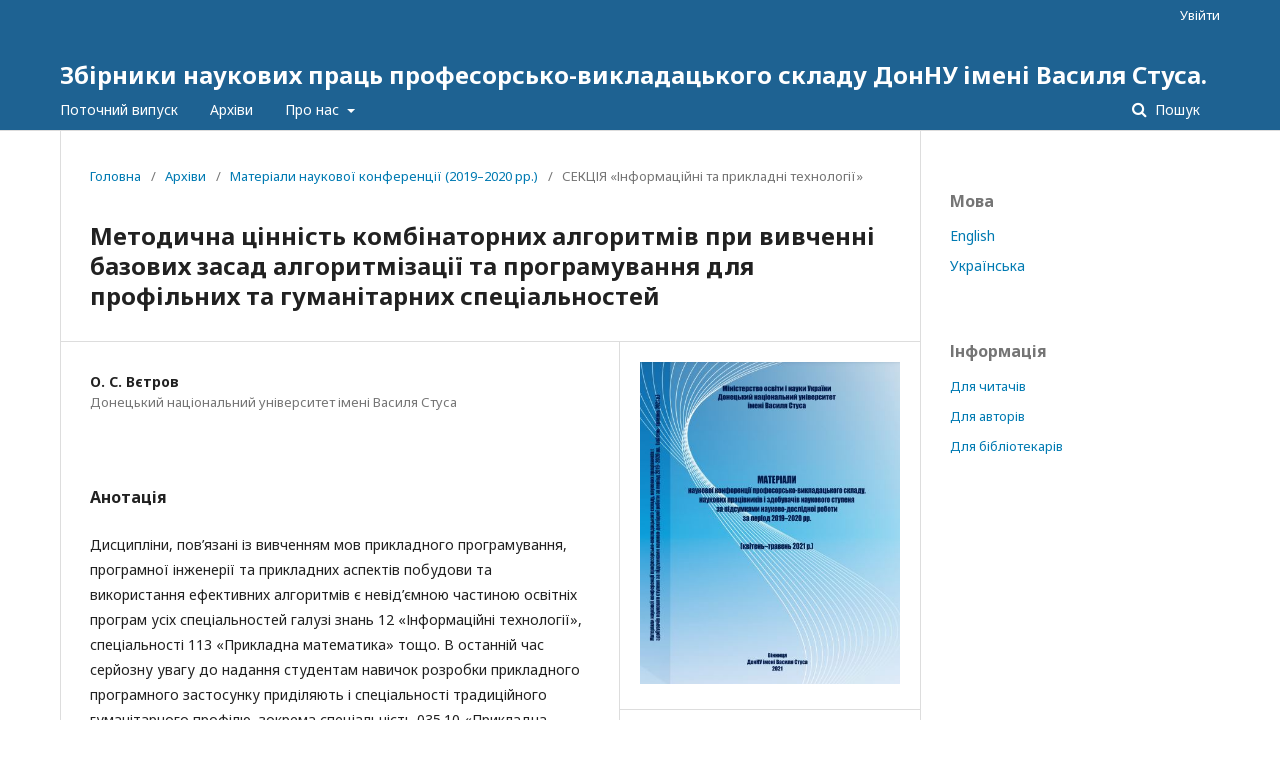

--- FILE ---
content_type: text/html; charset=utf-8
request_url: https://jpvs.donnu.edu.ua/article/view/10389
body_size: 4981
content:
	<!DOCTYPE html>
<html lang="uk-UA" xml:lang="uk-UA">
<head>
	<meta charset="utf-8">
	<meta name="viewport" content="width=device-width, initial-scale=1.0">
	<title>
		Методична цінність комбінаторних алгоритмів при вивченні базових засад алгоритмізації та програмування для профільних та гуманітарних спеціальностей
							| Збірники наукових праць професорсько-викладацького складу ДонНУ імені Василя Стуса.
			</title>

	
<meta name="generator" content="Open Journal Systems 3.2.1.1">
<meta name="gs_meta_revision" content="1.1"/>
<meta name="citation_journal_title" content="Збірники наукових праць професорсько-викладацького складу ДонНУ імені Василя Стуса."/>
<meta name="citation_journal_abbrev" content="pvs"/>
<meta name="citation_author" content="О. С.  Вєтров"/>
<meta name="citation_author_institution" content="Донецький національний університет імені Василя Стуса"/>
<meta name="citation_title" content="Методична цінність комбінаторних алгоритмів при вивченні базових засад алгоритмізації та програмування для профільних та гуманітарних спеціальностей"/>
<meta name="citation_language" content="uk"/>
<meta name="citation_date" content="2021/06/29"/>
<meta name="citation_firstpage" content="289"/>
<meta name="citation_lastpage" content="291"/>
<meta name="citation_abstract_html_url" content="https://jpvs.donnu.edu.ua/article/view/10389"/>
<meta name="citation_reference" content="Анісімов А. В., Дорошенко А. Ю., Погорілий С. Д., Дорогий Я. Ю. Програмування числових методів мовою Python. К.: Видавничо-поліграфічний центр «Київський університет», 2014. 640 с."/>
<meta name="citation_reference" content="Коротєєва Т. О. Алгоритми та структури даних. Львів: Видавництво Львівської політехніки, 2014. 280 с."/>
<meta name="citation_reference" content="Креневич А. Алгоритми та структури даних. К.: ВПЦ «Київський Університет», 2018. 172 с."/>
<meta name="citation_reference" content="Креневич А.П. Python у прикладах і задачах. Частина 1. Структурне програмування. К.: ВПЦ «Київський Університет», 2017. 206 с."/>
<meta name="citation_reference" content="Кормен Т. Г., Лейзерсон Ч. Е., Рівест Р. Л., Стайн К. Вступ до алгоритмів. К.: К.І.С., 2019. С. 1288."/>
<meta name="citation_reference" content="Skiena S.S. The Algorithm Design Manual. Springer, 2020. 800 p."/>
<meta name="citation_reference" content="Knuth D.E. The Art of Computer Programming. Volume 4A: Combinatorial Algorithms, Part 1. Upper Saddle River, New Jersey: Addison-Wesley, 2011. 883 p."/>
<link rel="schema.DC" href="http://purl.org/dc/elements/1.1/" />
<meta name="DC.Creator.PersonalName" content="О. С.  Вєтров"/>
<meta name="DC.Date.created" scheme="ISO8601" content="2021-06-29"/>
<meta name="DC.Date.dateSubmitted" scheme="ISO8601" content="2021-06-29"/>
<meta name="DC.Date.issued" scheme="ISO8601" content="2021-06-22"/>
<meta name="DC.Date.modified" scheme="ISO8601" content="2021-06-29"/>
<meta name="DC.Description" xml:lang="en" content=""/>
<meta name="DC.Description" xml:lang="ru" content=""/>
<meta name="DC.Description" xml:lang="uk" content="Дисципліни, пов’язані із вивченням мов прикладного програмування, програмної інженерії та прикладних аспектів побудови та використання ефективних алгоритмів є невід’ємною частиною освітніх програм усіх спеціальностей галузі знань 12 «Інформаційні технології», спеціальності 113 «Прикладна математика» тощо. В останній час серйозну увагу до надання студентам навичок розробки прикладного програмного застосунку приділяють і спеціальності традиційного гуманітарного профілю, зокрема спеціальність 035.10 «Прикладна лінгвістика». Це зрозуміло, оскільки сучасні дослідження в області прикладної лінгвістики, як прикладного так і фундаментального характеру, не можуть бути ефективними без використання сучасних систем комп’ютерної обробки тексту, створення власних алгоритмів аналізу великих обсягів текстової інформації, і врешті-решт технологій машинного навчання, зокрема систем обробки природньої мови (NLP – Natural-language processing). Основою фахового використання зазначених технологій є перш за все чітке розуміння основ програмування та алгоритмізації."/>
<meta name="DC.Format" scheme="IMT" content="application/octet-stream"/>
<meta name="DC.Identifier" content="10389"/>
<meta name="DC.Identifier.pageNumber" content="289-291"/>
<meta name="DC.Identifier.URI" content="https://jpvs.donnu.edu.ua/article/view/10389"/>
<meta name="DC.Language" scheme="ISO639-1" content="uk"/>
<meta name="DC.Rights" content="Авторське право (c) 2021 "/>
<meta name="DC.Rights" content=""/>
<meta name="DC.Source" content="Збірники наукових праць професорсько-викладацького складу ДонНУ імені Василя Стуса."/>
<meta name="DC.Source.URI" content="https://jpvs.donnu.edu.ua/"/>
<meta name="DC.Title" content="Методична цінність комбінаторних алгоритмів при вивченні базових засад алгоритмізації та програмування для профільних та гуманітарних спеціальностей"/>
<meta name="DC.Type" content="Text.Serial.Journal"/>
<meta name="DC.Type.articleType" content="СЕКЦІЯ «Інформаційні та прикладні технології»"/>
	<link rel="stylesheet" href="https://jpvs.donnu.edu.ua/$$$call$$$/page/page/css?name=stylesheet" type="text/css" /><link rel="stylesheet" href="//fonts.googleapis.com/css?family=Noto+Sans:400,400italic,700,700italic" type="text/css" /><link rel="stylesheet" href="https://cdnjs.cloudflare.com/ajax/libs/font-awesome/4.7.0/css/font-awesome.css?v=3.2.1.1" type="text/css" /><link rel="stylesheet" href="https://jpvs.donnu.edu.ua/public/site/styleSheet.css?v=3.2.1.1" type="text/css" />
</head>
<body class="pkp_page_article pkp_op_view" dir="ltr">

	<div class="pkp_structure_page">

				<header class="pkp_structure_head" id="headerNavigationContainer" role="banner">
						 <nav class="cmp_skip_to_content" aria-label="##navigation.skip.description##">
	<a href="#pkp_content_main">Перейти до головного</a>
	<a href="#siteNav">Перейти в головне навігаційне меню</a>
		<a href="#pkp_content_footer">Перейти на нижній колонтитул сайту</a>
</nav>

			<div class="pkp_head_wrapper">

				<div class="pkp_site_name_wrapper">
					<button class="pkp_site_nav_toggle">
						<span>Open Menu</span>
					</button>
										<div class="pkp_site_name">
																<a href="						https://jpvs.donnu.edu.ua/index
					" class="is_text">Збірники наукових праць професорсько-викладацького складу ДонНУ імені Василя Стуса.</a>
										</div>
				</div>

				
				<nav class="pkp_site_nav_menu" aria-label="Навігація сайту">
					<a id="siteNav"></a>
					<div class="pkp_navigation_primary_row">
						<div class="pkp_navigation_primary_wrapper">
																				<ul id="navigationPrimary" class="pkp_navigation_primary pkp_nav_list">
								<li class="">
				<a href="https://jpvs.donnu.edu.ua/issue/current">
					Поточний випуск
				</a>
							</li>
								<li class="">
				<a href="https://jpvs.donnu.edu.ua/issue/archive">
					Архіви
				</a>
							</li>
															<li class="">
				<a href="https://jpvs.donnu.edu.ua/about">
					Про нас
				</a>
									<ul>
																					<li class="">
									<a href="https://jpvs.donnu.edu.ua/about">
										Про журнал
									</a>
								</li>
																												<li class="">
									<a href="https://jpvs.donnu.edu.ua/about/submissions">
										Подання
									</a>
								</li>
																												<li class="">
									<a href="https://jpvs.donnu.edu.ua/about/editorialTeam">
										Редакційний штат
									</a>
								</li>
																												<li class="">
									<a href="https://jpvs.donnu.edu.ua/about/privacy">
										Заява про конфіденційність
									</a>
								</li>
																												<li class="">
									<a href="https://jpvs.donnu.edu.ua/about/contact">
										Контактна інформація
									</a>
								</li>
																		</ul>
							</li>
			</ul>

				

																								
	<form class="pkp_search pkp_search_desktop" action="https://jpvs.donnu.edu.ua/search/search" method="get" role="search" aria-label="Пошук статей">
		<input type="hidden" name="csrfToken" value="c605fae65c3f8c396ff65c4302a31783">
				
			<input name="query" value="" type="text" aria-label="Пошуковий запит">
		

		<button type="submit">
			Пошук
		</button>
		<div class="search_controls" aria-hidden="true">
			<a href="https://jpvs.donnu.edu.ua/search/search" class="headerSearchPrompt search_prompt" aria-hidden="true">
				Пошук
			</a>
			<a href="#" class="search_cancel headerSearchCancel" aria-hidden="true"></a>
			<span class="search_loading" aria-hidden="true"></span>
		</div>
	</form>
													</div>
					</div>
					<div class="pkp_navigation_user_wrapper" id="navigationUserWrapper">
							<ul id="navigationUser" class="pkp_navigation_user pkp_nav_list">
															<li class="profile">
				<a href="https://jpvs.donnu.edu.ua/login">
					Увійти
				</a>
							</li>
										</ul>

					</div>
																		
	<form class="pkp_search pkp_search_mobile" action="https://jpvs.donnu.edu.ua/search/search" method="get" role="search" aria-label="Пошук статей">
		<input type="hidden" name="csrfToken" value="c605fae65c3f8c396ff65c4302a31783">
				
			<input name="query" value="" type="text" aria-label="Пошуковий запит">
		

		<button type="submit">
			Пошук
		</button>
		<div class="search_controls" aria-hidden="true">
			<a href="https://jpvs.donnu.edu.ua/search/search" class="headerSearchPrompt search_prompt" aria-hidden="true">
				Пошук
			</a>
			<a href="#" class="search_cancel headerSearchCancel" aria-hidden="true"></a>
			<span class="search_loading" aria-hidden="true"></span>
		</div>
	</form>
									</nav>
			</div><!-- .pkp_head_wrapper -->
		</header><!-- .pkp_structure_head -->

						<div class="pkp_structure_content has_sidebar">
			<div class="pkp_structure_main" role="main">
				<a id="pkp_content_main"></a>

<div class="page page_article">
			<nav class="cmp_breadcrumbs" role="navigation" aria-label="Ви тут:">
	<ol>
		<li>
			<a href="https://jpvs.donnu.edu.ua/index">
				Головна
			</a>
			<span class="separator">/</span>
		</li>
		<li>
			<a href="https://jpvs.donnu.edu.ua/issue/archive">
				Архіви
			</a>
			<span class="separator">/</span>
		</li>
					<li>
				<a href="https://jpvs.donnu.edu.ua/issue/view/370">
					Матеріали наукової конференції (2019–2020 рр.)
				</a>
				<span class="separator">/</span>
			</li>
				<li class="current" aria-current="page">
			<span aria-current="page">
									СЕКЦІЯ «Інформаційні та прикладні технології»
							</span>
		</li>
	</ol>
</nav>
	
		<article class="obj_article_details">

		
	<h1 class="page_title">
		Методична цінність комбінаторних алгоритмів при вивченні базових засад алгоритмізації та програмування для профільних та гуманітарних спеціальностей
	</h1>

	
	<div class="row">
		<div class="main_entry">

							<section class="item authors">
					<h2 class="pkp_screen_reader">Автор(и)</h2>
					<ul class="authors">
											<li>
							<span class="name">
								О. С.  Вєтров
							</span>
															<span class="affiliation">
									Донецький національний університет імені Василя Стуса
								</span>
																				</li>
										</ul>
				</section>
			
						
						
										<section class="item abstract">
					<h2 class="label">Анотація</h2>
					<p>Дисципліни, пов’язані із вивченням мов прикладного програмування, програмної інженерії та прикладних аспектів побудови та використання ефективних алгоритмів є невід’ємною частиною освітніх програм усіх спеціальностей галузі знань 12 «Інформаційні технології», спеціальності 113 «Прикладна математика» тощо. В останній час серйозну увагу до надання студентам навичок розробки прикладного програмного застосунку приділяють і спеціальності традиційного гуманітарного профілю, зокрема спеціальність 035.10 «Прикладна лінгвістика». Це зрозуміло, оскільки сучасні дослідження в області прикладної лінгвістики, як прикладного так і фундаментального характеру, не можуть бути ефективними без використання сучасних систем комп’ютерної обробки тексту, створення власних алгоритмів аналізу великих обсягів текстової інформації, і врешті-решт технологій машинного навчання, зокрема систем обробки природньої мови (NLP – Natural-language processing). Основою фахового використання зазначених технологій є перш за все чітке розуміння основ програмування та алгоритмізації.</p>
				</section>
			
			

																			
										<section class="item references">
					<h2 class="label">
						Посилання
					</h2>
					<div class="value">
																					<p>Анісімов А. В., Дорошенко А. Ю., Погорілий С. Д., Дорогий Я. Ю. Програмування числових методів мовою Python. К.: Видавничо-поліграфічний центр «Київський університет», 2014. 640 с. </p>
															<p>Коротєєва Т. О. Алгоритми та структури даних. Львів: Видавництво Львівської політехніки, 2014. 280 с. </p>
															<p>Креневич А. Алгоритми та структури даних. К.: ВПЦ «Київський Університет», 2018. 172 с. </p>
															<p>Креневич А.П. Python у прикладах і задачах. Частина 1. Структурне програмування. К.: ВПЦ «Київський Університет», 2017. 206 с. </p>
															<p>Кормен Т. Г., Лейзерсон Ч. Е., Рівест Р. Л., Стайн К. Вступ до алгоритмів. К.: К.І.С., 2019. С. 1288. </p>
															<p>Skiena S.S. The Algorithm Design Manual. Springer, 2020. 800 p. </p>
															<p>Knuth D.E. The Art of Computer Programming. Volume 4A: Combinatorial Algorithms, Part 1. Upper Saddle River, New Jersey: Addison-Wesley, 2011. 883 p. </p>
																		</div>
				</section>
			
		</div><!-- .main_entry -->

		<div class="entry_details">

										<div class="item cover_image">
					<div class="sub_item">
													<a href="https://jpvs.donnu.edu.ua/issue/view/370">
								<img src="https://jpvs.donnu.edu.ua/public/journals/21/cover_issue_370_uk_UA.jpg" alt="">
							</a>
											</div>
				</div>
			
										<div class="item galleys">
					<h2 class="pkp_screen_reader">
						##submission.downloads##
					</h2>
					<ul class="value galleys_links">
													<li>
								
	
							

<a class="obj_galley_link file" href="https://jpvs.donnu.edu.ua/article/view/10389/10299">

		
	PDF

	</a>
							</li>
											</ul>
				</div>
						
						<div class="item published">
				<section class="sub_item">
					<h2 class="label">
						Опубліковано
					</h2>
					<div class="value">
																			<span>2021-06-29</span>
																	</div>
				</section>
							</div>
			
						
										<div class="item issue">

											<section class="sub_item">
							<h2 class="label">
								Номер
							</h2>
							<div class="value">
								<a class="title" href="https://jpvs.donnu.edu.ua/issue/view/370">
									Матеріали наукової конференції (2019–2020 рр.)
								</a>
							</div>
						</section>
					
											<section class="sub_item">
							<h2 class="label">
								Розділ
							</h2>
							<div class="value">
								СЕКЦІЯ «Інформаційні та прикладні технології»
							</div>
						</section>
									</div>
			<span class="__dimensions_badge_embed__" style="padding: 20px;" data-doi="" data-style="large_rectangle"></span><script async src="https://badge.dimensions.ai/badge.js" charset="utf-8"></script>
						
						
			

		</div><!-- .entry_details -->
	</div><!-- .row -->

</article>

	

</div><!-- .page -->

	</div><!-- pkp_structure_main -->

									<div class="pkp_structure_sidebar left" role="complementary" aria-label="Бічна панель">
				<div class="pkp_block block_language">
	<h2 class="title">
		Мова
	</h2>

	<div class="content">
		<ul>
							<li class="locale_en_US" lang="en-US">
					<a href="https://jpvs.donnu.edu.ua/user/setLocale/en_US?source=%2Farticle%2Fview%2F10389">
						English
					</a>
				</li>
							<li class="locale_uk_UA current" lang="uk-UA">
					<a href="https://jpvs.donnu.edu.ua/user/setLocale/uk_UA?source=%2Farticle%2Fview%2F10389">
						Українська
					</a>
				</li>
					</ul>
	</div>
</div><!-- .block_language -->
<div class="pkp_block block_information">
	<h2 class="title">Інформація</h2>
	<div class="content">
		<ul>
							<li>
					<a href="https://jpvs.donnu.edu.ua/information/readers">
						Для читачів
					</a>
				</li>
										<li>
					<a href="https://jpvs.donnu.edu.ua/information/authors">
						Для авторів
					</a>
				</li>
										<li>
					<a href="https://jpvs.donnu.edu.ua/information/librarians">
						Для бібліотекарів
					</a>
				</li>
					</ul>
	</div>
</div>

			</div><!-- pkp_sidebar.left -->
			</div><!-- pkp_structure_content -->

<div class="pkp_structure_footer_wrapper" role="contentinfo">
	<a id="pkp_content_footer"></a>

	<div class="pkp_structure_footer">

		
		<div class="pkp_brand_footer" role="complementary">
			<a href="https://jpvs.donnu.edu.ua/about/aboutThisPublishingSystem">
				<img alt="Про цю видавничу систему" src="https://jpvs.donnu.edu.ua/templates/images/ojs_brand.png">
			</a>
		</div>
	</div>
</div><!-- pkp_structure_footer_wrapper -->

</div><!-- pkp_structure_page -->

<script src="//ajax.googleapis.com/ajax/libs/jquery/3.3.1/jquery.min.js?v=3.2.1.1" type="text/javascript"></script><script src="//ajax.googleapis.com/ajax/libs/jqueryui/1.12.0/jquery-ui.min.js?v=3.2.1.1" type="text/javascript"></script><script src="https://jpvs.donnu.edu.ua/lib/pkp/js/lib/jquery/plugins/jquery.tag-it.js?v=3.2.1.1" type="text/javascript"></script><script src="https://jpvs.donnu.edu.ua/plugins/themes/default/js/lib/popper/popper.js?v=3.2.1.1" type="text/javascript"></script><script src="https://jpvs.donnu.edu.ua/plugins/themes/default/js/lib/bootstrap/util.js?v=3.2.1.1" type="text/javascript"></script><script src="https://jpvs.donnu.edu.ua/plugins/themes/default/js/lib/bootstrap/dropdown.js?v=3.2.1.1" type="text/javascript"></script><script src="https://jpvs.donnu.edu.ua/plugins/themes/default/js/main.js?v=3.2.1.1" type="text/javascript"></script>


</body>
</html>
